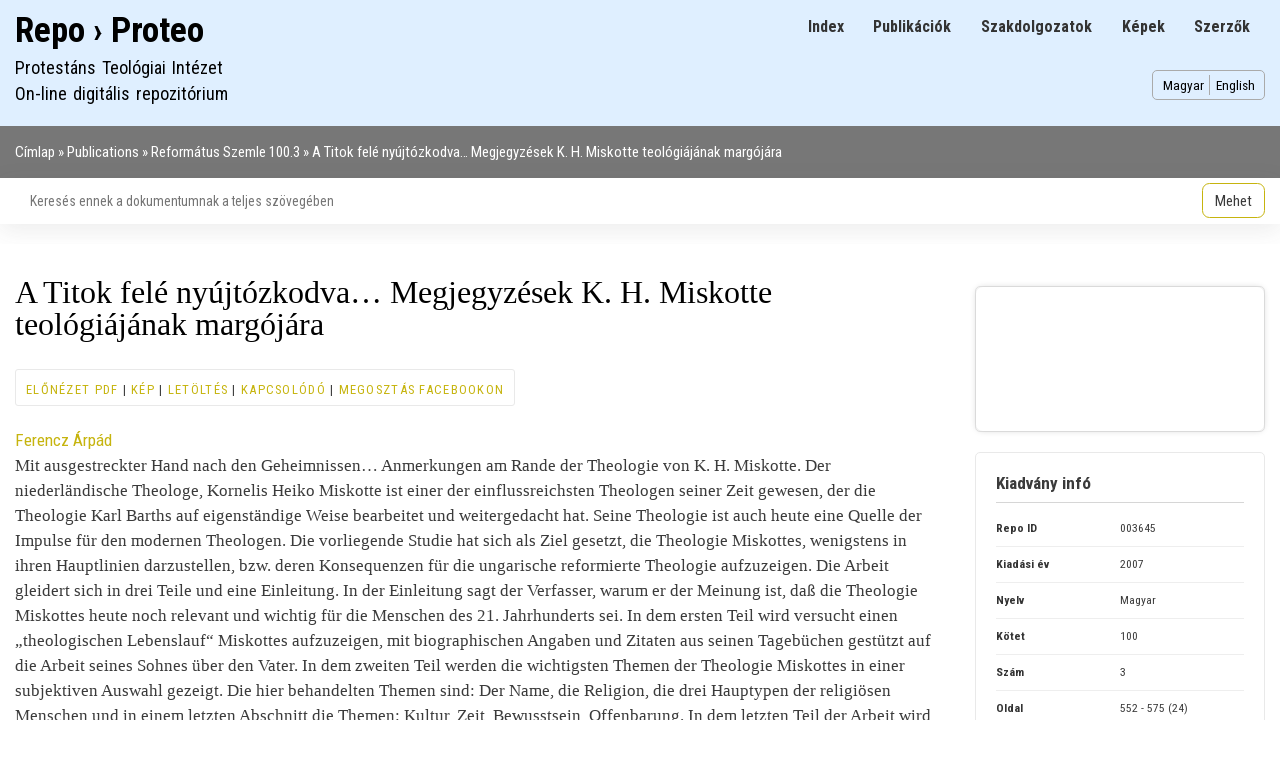

--- FILE ---
content_type: text/html; charset=UTF-8
request_url: https://repo.proteo.hu/hu/publication/3645
body_size: 8548
content:
<!DOCTYPE html>
<html lang="hu" dir="ltr">
  <head>
    <meta charset="utf-8" />
<script async src="https://www.googletagmanager.com/gtag/js?id=G-HJ423YDL7W"></script>
<script>window.dataLayer = window.dataLayer || [];function gtag(){dataLayer.push(arguments)};gtag("js", new Date());gtag("set", "developer_id.dMDhkMT", true);gtag("config", "G-HJ423YDL7W", {"groups":"default","page_placeholder":"PLACEHOLDER_page_location","allow_ad_personalization_signals":false});</script>
<meta name="description" content="Mit ausgestreckter Hand nach den Geheimnissen… Anmerkungen am Rande der Theologie von K. H. Miskotte. Der niederländische Theologe, Kornelis Heiko Miskotte ist einer der einflussreichsten Theologen seiner Zeit gewesen, der die Theologie Karl Barths auf eigenständige Weise bearbeitet und weitergedacht hat. Seine Theologie ist auch heute eine Quelle der Impulse für den modernen Theologen. Die vorliegende Studie hat sich als Ziel gesetzt, die Theologie Miskottes, wenigstens in ihren Hauptlinien darzustellen, bzw. deren Konsequenzen für die ungarische reformierte Theologie aufzuzeigen. Die Arbeit gleidert sich in drei Teile und eine Einleitung. In der Einleitung sagt der Verfasser, warum er der Meinung ist, daß die Theologie Miskottes heute noch relevant und wichtig für die Menschen des 21. Jahrhunderts sei. In dem ersten Teil wird versucht einen „theologischen Lebenslauf“ Miskottes aufzuzeigen, mit biographischen Angaben und Zitaten aus seinen Tagebüchen gestützt auf die Arbeit seines Sohnes über den Vater. In dem zweiten Teil werden die wichtigsten Themen der Theologie Miskottes in einer subjektiven Auswahl gezeigt. Die hier behandelten Themen sind: Der Name, die Religion, die drei Hauptypen der religiösen Menschen und in einem letzten Abschnitt die Themen: Kultur, Zeit, Bewusstsein, Offenbarung. In dem letzten Teil der Arbeit wird versucht das zu zeigen, worauf die Theologie Miskottes die ungarische reformierte Theologie aufmerksam machen kann. Dabei wird besonders Wert auf die Tatsache gelegt, dass Miskotte ein beliebter kirchlicher Theologe gewesen ist, der in seine wissenschaftliche Arbeit immer die Praxis vor Augen hielt. Es wird auch hervorgehoben, dass die systematische Theologie ihre Aussagen nicht als absolut geltende ansehen kann, sondern sie müssen immer mit den biblischen Grundstrukturen im Einklang sein. Der Theologe soll keine metaphysischen Urworte, oder Urbegriffe suchen, sondern auf die Offenbarung schauen. Theologie bedeutet auch Verpflichtung, auf Wahrheit und Methode. Miskottes Theologie erinnert die heutigen Leser und Leserinnen an die Frage wie sich die Kirche zur Kultur verhält. In der ungarischen reformierten Kirche hat die Kultur eine bedeutende Rolle. Die ermahnende Frage Miskottes Theologie ist, wie sich Kirche und Theologie zur Kultur verhalten. Auch die Schönheit muss im Lichte der Wahrheit gesehen werden. Als Endergebnis dieses Themenkreises wird es anhand der These Eberhard Jüngels formuliert, was uns auch zum Weiterdenken anregt." />
<meta name="abstract" content="Mit ausgestreckter Hand nach den Geheimnissen… Anmerkungen am Rande der Theologie von K. H. Miskotte. Der niederländische Theologe, Kornelis Heiko Miskotte ist einer der einflussreichsten Theologen seiner Zeit gewesen, der die Theologie Karl Barths auf eigenständige Weise bearbeitet und weitergedacht hat. Seine Theologie ist auch heute eine Quelle der Impulse für den modernen Theologen. Die vorliegende Studie hat sich als Ziel gesetzt, die Theologie Miskottes, wenigstens in ihren Hauptlinien darzustellen, bzw. deren Konsequenzen für die ungarische reformierte Theologie aufzuzeigen. Die Arbeit gleidert sich in drei Teile und eine Einleitung. In der Einleitung sagt der Verfasser, warum er der Meinung ist, daß die Theologie Miskottes heute noch relevant und wichtig für die Menschen des 21. Jahrhunderts sei. In dem ersten Teil wird versucht einen „theologischen Lebenslauf“ Miskottes aufzuzeigen, mit biographischen Angaben und Zitaten aus seinen Tagebüchen gestützt auf die Arbeit seines Sohnes über den Vater. In dem zweiten Teil werden die wichtigsten Themen der Theologie Miskottes in einer subjektiven Auswahl gezeigt. Die hier behandelten Themen sind: Der Name, die Religion, die drei Hauptypen der religiösen Menschen und in einem letzten Abschnitt die Themen: Kultur, Zeit, Bewusstsein, Offenbarung. In dem letzten Teil der Arbeit wird versucht das zu zeigen, worauf die Theologie Miskottes die ungarische reformierte Theologie aufmerksam machen kann. Dabei wird besonders Wert auf die Tatsache gelegt, dass Miskotte ein beliebter kirchlicher Theologe gewesen ist, der in seine wissenschaftliche Arbeit immer die Praxis vor Augen hielt. Es wird auch hervorgehoben, dass die systematische Theologie ihre Aussagen nicht als absolut geltende ansehen kann, sondern sie müssen immer mit den biblischen Grundstrukturen im Einklang sein. Der Theologe soll keine metaphysischen Urworte, oder Urbegriffe suchen, sondern auf die Offenbarung schauen. Theologie bedeutet auch Verpflichtung, auf Wahrheit und Methode. Miskottes Theologie erinnert die heutigen Leser und Leserinnen an die Frage wie sich die Kirche zur Kultur verhält. In der ungarischen reformierten Kirche hat die Kultur eine bedeutende Rolle. Die ermahnende Frage Miskottes Theologie ist, wie sich Kirche und Theologie zur Kultur verhalten. Auch die Schönheit muss im Lichte der Wahrheit gesehen werden. Als Endergebnis dieses Themenkreises wird es anhand der These Eberhard Jüngels formuliert, was uns auch zum Weiterdenken anregt." />
<link rel="canonical" href="https://repo.proteo.hu/hu/publication/3645" />
<meta name="citation_title" content="A Titok felé nyújtózkodva… Megjegyzések K. H. Miskotte teológiájának margójára" />
<meta name="citation_author" content="Árpád 1" />
<meta name="citation_publication_date" content="2007" />
<meta name="citation_journal_title" content="Református Szemle" />
<meta name="citation_volume" content="100" />
<meta name="citation_firstpage" content="552" />
<meta name="citation_lastpage" content="575" />
<meta name="citation_pdf_url" content="/sites/default/files/documents/2007/2007-3645.pdf" />
<meta name="Generator" content="Drupal 11 (https://www.drupal.org)" />
<meta name="MobileOptimized" content="width" />
<meta name="HandheldFriendly" content="true" />
<meta name="viewport" content="width=device-width, initial-scale=1.0" />
<script type="application/ld+json">{
    "@context": "https://schema.org",
    "@graph": [
        {
            "@type": "Book",
            "@id": "https://repo.proteo.hu/hu/publication/3645",
            "url": "https://repo.proteo.hu/hu/publication/3645",
            "description": "Mit ausgestreckter Hand nach den Geheimnissen… Anmerkungen am Rande der Theologie von K. H. Miskotte. Der niederländische Theologe, Kornelis Heiko Miskotte ist einer der einflussreichsten Theologen seiner Zeit gewesen, der die Theologie Karl Barths auf eigenständige Weise bearbeitet und weitergedacht hat. Seine Theologie ist auch heute eine Quelle der Impulse für den modernen Theologen. Die vorliegende Studie hat sich als Ziel gesetzt, die Theologie Miskottes, wenigstens in ihren Hauptlinien darzustellen, bzw. deren Konsequenzen für die ungarische reformierte Theologie aufzuzeigen. Die Arbeit gleidert sich in drei Teile und eine Einleitung. In der Einleitung sagt der Verfasser, warum er der Meinung ist, daß die Theologie Miskottes heute noch relevant und wichtig für die Menschen des 21. Jahrhunderts sei. In dem ersten Teil wird versucht einen „theologischen Lebenslauf“ Miskottes aufzuzeigen, mit biographischen Angaben und Zitaten aus seinen Tagebüchen gestützt auf die Arbeit seines Sohnes über den Vater. In dem zweiten Teil werden die wichtigsten Themen der Theologie Miskottes in einer subjektiven Auswahl gezeigt. Die hier behandelten Themen sind: Der Name, die Religion, die drei Hauptypen der religiösen Menschen und in einem letzten Abschnitt die Themen: Kultur, Zeit, Bewusstsein, Offenbarung. In dem letzten Teil der Arbeit wird versucht das zu zeigen, worauf die Theologie Miskottes die ungarische reformierte Theologie aufmerksam machen kann. Dabei wird besonders Wert auf die Tatsache gelegt, dass Miskotte ein beliebter kirchlicher Theologe gewesen ist, der in seine wissenschaftliche Arbeit immer die Praxis vor Augen hielt. Es wird auch hervorgehoben, dass die systematische Theologie ihre Aussagen nicht als absolut geltende ansehen kann, sondern sie müssen immer mit den biblischen Grundstrukturen im Einklang sein. Der Theologe soll keine metaphysischen Urworte, oder Urbegriffe suchen, sondern auf die Offenbarung schauen. Theologie bedeutet auch Verpflichtung, auf Wahrheit und Methode. Miskottes Theologie erinnert die heutigen Leser und Leserinnen an die Frage wie sich die Kirche zur Kultur verhält. In der ungarischen reformierten Kirche hat die Kultur eine bedeutende Rolle. Die ermahnende Frage Miskottes Theologie ist, wie sich Kirche und Theologie zur Kultur verhalten. Auch die Schönheit muss im Lichte der Wahrheit gesehen werden. Als Endergebnis dieses Themenkreises wird es anhand der These Eberhard Jüngels formuliert, was uns auch zum Weiterdenken anregt.",
            "author": {
                "@type": "Person",
                "@id": "1978",
                "name": "Árpád 1",
                "url": "https://repo.proteo.hu/hu/contributor/1978"
            },
            "workExample": {
                "@type": "Book",
                "author": {
                    "@type": "Person",
                    "@id": "1978",
                    "name": "Ferencz Árpád"
                },
                "name": "A Titok felé nyújtózkodva… Megjegyzések K. H. Miskotte teológiájának margójára",
                "url": "https://repo.proteo.hu/hu/publication/3645",
                "datePublished": "2007"
            }
        }
    ]
}</script>
<link rel="icon" href="/sites/default/files/pti_gd_0.png" type="image/png" />
<link rel="alternate" hreflang="und" href="https://repo.proteo.hu/hu/publication/3645" />

    <title>A Titok felé nyújtózkodva… Megjegyzések K. H. Miskotte teológiájának margójára</title>
    <link rel="stylesheet" media="all" href="/sites/default/files/css/css_o1rMVhOLMYjLEWGOiat-WKrUkbP0JJ-R8qD5oEGgbDo.css?delta=0&amp;language=hu&amp;theme=qrepo&amp;include=eJxdjuEOAiEMg18I4ZHMOHZkOthkoOLTa854ifenab60TSO0TtewMJhNH8HQxT9U0Awy2gFXSXsys0Tgk_XJVLNbpGFIbSiwhws8v6BKK8D0Qke4nlV0aNid07T-Kh_rbg1Vjrs2rWMJ28c74cPCpr5IGoxvfxtNfg" />
<link rel="stylesheet" media="all" href="/sites/default/files/css/css_nAMbwv7W3C3cdb43RKWQfYjurDp-w66C_GRfDijCxhc.css?delta=1&amp;language=hu&amp;theme=qrepo&amp;include=eJxdjuEOAiEMg18I4ZHMOHZkOthkoOLTa854ifenab60TSO0TtewMJhNH8HQxT9U0Awy2gFXSXsys0Tgk_XJVLNbpGFIbSiwhws8v6BKK8D0Qke4nlV0aNid07T-Kh_rbg1Vjrs2rWMJ28c74cPCpr5IGoxvfxtNfg" />
<link rel="stylesheet" media="print" href="/sites/default/files/css/css_TT5ak5s9R225y5tf2zMOHsAEpvrVM5J77gvkOPKsEHo.css?delta=2&amp;language=hu&amp;theme=qrepo&amp;include=eJxdjuEOAiEMg18I4ZHMOHZkOthkoOLTa854ifenab60TSO0TtewMJhNH8HQxT9U0Awy2gFXSXsys0Tgk_XJVLNbpGFIbSiwhws8v6BKK8D0Qke4nlV0aNid07T-Kh_rbg1Vjrs2rWMJ28c74cPCpr5IGoxvfxtNfg" />
<link rel="stylesheet" media="all" href="/sites/default/files/css/css_uohpYCQrb0AYpcH5lvgLrOyGchZsfVPU_wVKS6w31Kw.css?delta=3&amp;language=hu&amp;theme=qrepo&amp;include=eJxdjuEOAiEMg18I4ZHMOHZkOthkoOLTa854ifenab60TSO0TtewMJhNH8HQxT9U0Awy2gFXSXsys0Tgk_XJVLNbpGFIbSiwhws8v6BKK8D0Qke4nlV0aNid07T-Kh_rbg1Vjrs2rWMJ28c74cPCpr5IGoxvfxtNfg" />

    
  </head>
  <body class="layout-one-sidebar layout-sidebar-second path-node page-node-type-publication">
        <a href="#main-content" class="visually-hidden focusable skip-link">
      Ugrás a tartalomra
    </a>
    
      <div class="dialog-off-canvas-main-canvas" data-off-canvas-main-canvas>
    <div id="page-wrapper">
  <div id="page">
    <header id="header" class="header" role="banner">
      <div class="section layout-container clearfix">
	      <div class="region region-primary-menu">
    
<nav role="navigation" aria-labelledby="block-qrepo-main-menu-menu" id="block-qrepo-main-menu" class="block block-menu navigation menu--main">
            
  <h2 class="visually-hidden" id="block-qrepo-main-menu-menu">Main navigation</h2>
  

        <div class="content">
            <div class="menu-toggle-target menu-toggle-target-show" id="show-block-qrepo-main-menu"></div>
      <div class="menu-toggle-target" id="hide-block-qrepo-main-menu"></div>
      <a class="menu-toggle" href="#show-block-qrepo-main-menu">Fő navigáció +</a>
      <a class="menu-toggle menu-toggle--hide" href="#hide-block-qrepo-main-menu">Fő navigáció &mdash;</a>
      
              <ul class="clearfix menu">
                    <li class="menu-item">
        <a href="/hu/index" data-drupal-link-system-path="index">Index</a>
              </li>
                <li class="menu-item">
        <a href="/hu/publication" data-drupal-link-system-path="publication">Publikációk</a>
              </li>
                <li class="menu-item">
        <a href="/hu/thesis" data-drupal-link-system-path="thesis">Szakdolgozatok</a>
              </li>
                <li class="menu-item">
        <a href="/hu/image" data-drupal-link-system-path="image">Képek</a>
              </li>
                <li class="menu-item">
        <a href="/hu/contributor" data-drupal-link-system-path="contributor">Szerzők</a>
              </li>
        </ul>
  


    </div>
  </nav>

  </div>

        
          <div class="clearfix region region-header">
    <div id="block-qrepo-branding" class="clearfix site-branding block block-system block-system-branding-block">
  
    
          <div class="site-branding__text">
              <div class="site-branding__name">
          <a href="/hu" rel="home">Repo › Proteo</a>
        </div>
                    <div class="site-branding__slogan">Protestáns Teológiai Intézet<br>On-line digitális repozitórium</div>
          </div>
  </div>
<div class="language-switcher-language-url block block-language block-language-blocklanguage-interface" id="block-qrepo-languageswitcher" role="navigation">
  
    
      <div class="content">
      <ul class="links"><li data-drupal-language="hu" data-drupal-link-system-path="node/3645" class="hu is-active" aria-current="page"><a href="/hu/publication/3645" class="language-link is-active" hreflang="hu" data-drupal-link-system-path="node/3645" aria-current="page">Magyar</a></li><li data-drupal-language="en" data-drupal-link-system-path="node/3645" class="en"><a href="/en/publication/3645" class="language-link" hreflang="en" data-drupal-link-system-path="node/3645">English</a></li></ul>
    </div>
  </div>

  </div>

      </div>
    </header>
    </nav>
	<nav id="breadcrumb-menu-wrapper" class="breadcrumb-menu-wrapper menu" role="menu">
      <div class="section layout-container clearfix">
          <div class="region region-breadcrumb-menu">
    <div id="block-qrepo-breadcrumbs" class="block block-system block-system-breadcrumb-block">
  
    
      <div class="content">
        <nav class="breadcrumb" role="navigation" aria-labelledby="system-breadcrumb">
    <h2 id="system-breadcrumb" class="visually-hidden">Morzsa</h2>
    <ol>
          <li>
                  <a href="/hu">Címlap</a>
              </li>
          <li>
                  <a href="/hu/publication?type=publication">Publications</a>
              </li>
          <li>
                  <a href="/hu/publication/5049">Református Szemle 100.3</a>
              </li>
          <li>
                  A Titok felé nyújtózkodva… Megjegyzések K. H. Miskotte teológiájának margójára
              </li>
        </ol>
  </nav>

    </div>
  </div>

  </div>

      </div>
    </nav>
          <div class="highlighted">
        <aside class="layout-container section clearfix" role="complementary">
            <div class="region region-highlighted">
    <div class="views-exposed-form block block-views block-views-exposed-filter-blockrepo-index-page-4" data-drupal-selector="views-exposed-form-repo-index-page-4" id="block-exposedformrepo-indexpage-4">
  
    
      <div class="content">
      <form action="/hu/node/all/search" method="get" id="views-exposed-form-repo-index-page-4" accept-charset="UTF-8">
  <div class="form--inline clearfix">
  <input data-drupal-selector="edit-nid" type="hidden" name="nid" value="3645" />
<div class="js-form-item form-item js-form-type-textfield form-type-textfield js-form-item-fulltext form-item-fulltext form-no-label">
        <input placeholder="Keresés ennek a dokumentumnak a teljes szövegében" data-drupal-selector="edit-fulltext" type="text" id="edit-fulltext" name="fulltext" value="" size="30" maxlength="128" class="form-text" />

        </div>
<div data-drupal-selector="edit-actions" class="form-actions js-form-wrapper form-wrapper" id="edit-actions"><input data-drupal-selector="edit-submit-repo-index" type="submit" id="edit-submit-repo-index" value="Mehet" class="button js-form-submit form-submit" />
</div>

</div>

</form>

    </div>
  </div>

  </div>

        </aside>
      </div>
            <div id="main-wrapper" class="layout-main-wrapper layout-container clearfix">
      <div id="main" class="layout-main clearfix">
        
        <main id="content" class="column main-content" role="main">
          <section class="section">
            <a id="main-content" tabindex="-1"></a>
              <div class="region region-content">
    <div data-drupal-messages-fallback class="hidden"></div>
<div id="block-qrepo-page-title" class="block block-core block-page-title-block">
  
    
      <div class="content">
      

  <h1 class="title page-title"><span class="field field--name-title field--type-string field--label-hidden">A Titok felé nyújtózkodva… Megjegyzések K. H. Miskotte teológiájának margójára</span>
</h1>


    </div>
  </div>
<div class="views-element-container block block-views block-views-blockcontent-block-2" id="block-qrepo-views-block-content-block-2">
  
    
      <div class="content">
      <div><div class="view view-content view-id-content view-display-id-block_2 js-view-dom-id-7ba8bd76b79681ac5c30487247a3f95abe648c7e98e9ab3ea01995ec6aaa2e46">
  
    
      
      <div class="view-content">
          <div class="views-row"></div>

    </div>
  
      
          </div>
</div>

    </div>
  </div>
<div class="views-element-container block block-views block-views-blockcontent-block-1" id="block-qrepo-views-block-content-block-1">
  
    
      <div class="content">
      <div><div class="local-menu view view-content view-id-content view-display-id-block_1 js-view-dom-id-57db49b0e5427417bb54a8925d425605d3047cec995e454696c92bb428cda131">
  
    
      
      <div class="view-content">
          <div class="views-row"><span class="views-field views-field-field-public-file-2"><span class="field-content"><a href="/hu/node/3645/pdf-preview">Előnézet PDF</a></span></span> | <span class="views-field views-field-field-public-file-1"><span class="field-content"><a href="/hu/node/3645/image-preview">Kép</a></span></span> | <span class="views-field views-field-field-public-file"><span class="field-content"><a href="/sites/default/files/documents/2007/2007-3645.pdf">Letöltés</a></span></span> | <span class="views-field views-field-nothing"><span class="field-content"><a href="/hu/node/3645/related">Kapcsolódó</a></span></span> | <span class="views-field views-field-nothing-1"><span class="field-content"><a href="https://www.facebook.com/sharer/sharer.php?u=https%3A//repo.proteo.hu/hu/publication/3645" rel="noreferrer" target="_blank">Megosztás Facebookon</a></span></span></div>

    </div>
  
          </div>
</div>

    </div>
  </div>
<div id="block-qrepo-content" class="block block-system block-system-main-block">
  
    
      <div class="content">
      
<article data-history-node-id="3645" class="node node--type-publication node--view-mode-full clearfix">
  <header>
    
          
      </header>
  <div class="node__content clearfix">
    
  <div class="field field--name-field-contributor field--type-entity-reference field--label-visually_hidden">
    <div class="field__label visually-hidden">Contributor</div>
          <div class="field__items">
              <div class="field__item"><a href="/contributor/1978" hreflang="zxx">Ferencz Árpád</a></div>
              </div>
      </div>

            <div class="clearfix text-formatted field field--name-body field--type-text-with-summary field--label-hidden field__item"><p>Mit ausgestreckter Hand nach den Geheimnissen… Anmerkungen am Rande der Theologie von K. H. Miskotte. Der niederländische Theologe, Kornelis Heiko Miskotte ist einer der einflussreichsten Theologen seiner Zeit gewesen, der die Theologie Karl Barths auf eigenständige Weise bearbeitet und weitergedacht hat. Seine Theologie ist auch heute eine Quelle der Impulse für den modernen Theologen. Die vorliegende Studie hat sich als Ziel gesetzt, die Theologie Miskottes, wenigstens in ihren Hauptlinien darzustellen, bzw. deren Konsequenzen für die ungarische reformierte Theologie aufzuzeigen. Die Arbeit gleidert sich in drei Teile und eine Einleitung. In der Einleitung sagt der Verfasser, warum er der Meinung ist, daß die Theologie Miskottes heute noch relevant und wichtig für die Menschen des 21. Jahrhunderts sei. In dem ersten Teil wird versucht einen „theologischen Lebenslauf“ Miskottes aufzuzeigen, mit biographischen Angaben und Zitaten aus seinen Tagebüchen gestützt auf die Arbeit seines Sohnes über den Vater. In dem zweiten Teil werden die wichtigsten Themen der Theologie Miskottes in einer subjektiven Auswahl gezeigt. Die hier behandelten Themen sind: Der Name, die Religion, die drei Hauptypen der religiösen Menschen und in einem letzten Abschnitt die Themen: Kultur, Zeit, Bewusstsein, Offenbarung. In dem letzten Teil der Arbeit wird versucht das zu zeigen, worauf die Theologie Miskottes die ungarische reformierte Theologie aufmerksam machen kann. Dabei wird besonders Wert auf die Tatsache gelegt, dass Miskotte ein beliebter kirchlicher Theologe gewesen ist, der in seine wissenschaftliche Arbeit immer die Praxis vor Augen hielt. Es wird auch hervorgehoben, dass die systematische Theologie ihre Aussagen nicht als absolut geltende ansehen kann, sondern sie müssen immer mit den biblischen Grundstrukturen im Einklang sein. Der Theologe soll keine metaphysischen Urworte, oder Urbegriffe suchen, sondern auf die Offenbarung schauen. Theologie bedeutet auch Verpflichtung, auf Wahrheit und Methode. Miskottes Theologie erinnert die heutigen Leser und Leserinnen an die Frage wie sich die Kirche zur Kultur verhält. In der ungarischen reformierten Kirche hat die Kultur eine bedeutende Rolle. Die ermahnende Frage Miskottes Theologie ist, wie sich Kirche und Theologie zur Kultur verhalten. Auch die Schönheit muss im Lichte der Wahrheit gesehen werden. Als Endergebnis dieses Themenkreises wird es anhand der These Eberhard Jüngels formuliert, was uns auch zum Weiterdenken anregt.</p>
</div>
      
  </div>
</article>

    </div>
  </div>
<div class="views-element-container block block-views block-views-blockpublication-block-11" id="block-views-block-publication-block-11">
  
      <h2>Bibliográfiai hivatkozás</h2>
    
      <div class="content">
      <div><div class="view view-publication view-id-publication view-display-id-block_11 js-view-dom-id-736c0871a17f4174bf7425f1b94dec5d98f8e0aab4ebf69c2d811138a9755848">
  
    
      
      <div class="view-content">
          <div class="views-row"><div class="views-field views-field-nothing"><span class="field-content">Ferencz Árpád: A Titok felé nyújtózkodva… Megjegyzések K. H. Miskotte teológiájának margójára.  In: Református Szemle 100.3  (2007), 552--575</span></div></div>

    </div>
  
          </div>
</div>

    </div>
  </div>
<div class="views-element-container block block-views block-views-blockpublication-block-3" id="block-qrepo-views-block-publication-block-3">
  
      <h2>Tartalom jellege</h2>
    
      <div class="content">
      <div><div class="view view-publication view-id-publication view-display-id-block_3 js-view-dom-id-52d145afdcab7bf22597873e1334c063aee2b3c463ce1412f8590b164e2fa687">
  
    
      
      <div class="view-content">
          <div class="views-row"><code><span>Kiadvány típusa: </span><span><a href="/hu/taxonomy/term/2057" hreflang="hu">Szaktanulmány</a></span></code><br><code><span>Forrás: </span><span><a href="/hu/publication/5049" hreflang="und">Református Szemle 100.3</a></span></code><br><code><span>Témakör: </span><span><a href="/hu/taxonomy/term/7" hreflang="hu">Rendszeres teológia</a></span></code></div>

    </div>
  
            <div class="view-footer">
      <br>
    </div>
    </div>
</div>

    </div>
  </div>
<div class="views-element-container block block-views block-views-blockpublication-block-6" id="block-qrepo-views-block-publication-block-6">
  
    
      <div class="content">
      <div><div class="publication underline view view-publication view-id-publication view-display-id-block_6 js-view-dom-id-6159a0c6f2a806e2738115f602f3c76e43be404dcb596bb83310c4bb6e4d4396">
  
    
      
  
      
          </div>
</div>

    </div>
  </div>

  </div>

          </section>
        </main>
                          <div id="sidebar-second" class="column sidebar">
            <aside class="section" role="complementary">
                <div class="region region-sidebar-second">
    <div class="views-element-container block block-views block-views-blockpublication-block-10" id="block-qrepo-views-block-publication-block-10">
  
    
      <div class="content">
      <div><div class="view view-publication view-id-publication view-display-id-block_10 js-view-dom-id-37fddeb3a8b044290d9c6d7b6db022aef086af00a9676396d618394443dc5907">
  
    
      
      <div class="view-content">
          <div class="views-row"><div><div class="pdf-preview no-border"><a href="/sites/default/files/documents/2007/2007-3645.pdf"><canvas class="pdf-thumbnail pdf-canvas" id="pdf-thumbnail-0" file="https://repo.proteo.hu/sites/default/files/documents/2007/2007-3645.pdf" scale="1" style="width:100%;height:100%;"></canvas>
</a></div></div></div>

    </div>
  
          </div>
</div>

    </div>
  </div>
<div class="views-element-container block block-views block-views-blockpublication-block-1" id="block-qrepo-views-block-publication-block-1">
  
      <h2>Kiadvány infó</h2>
    
      <div class="content">
      <div><div class="view view-publication view-id-publication view-display-id-block_1 js-view-dom-id-46320b94fc5d57d3c4fc52302ffaa989006540f9805574267cd8568d61f793c9">
  
    
      
      <div class="view-content">
      <table class="cols-0">
      <tbody>
          <tr>
                                      <th id="view-nid-table-column" scope="row">Repo ID</th>
                                    <td class="w50" headers="view-nid-table-column">
                          003645
                      </td>
              </tr>
          <tr>
                                      <th id="view-field-year-table-column" scope="row">Kiadási év</th>
                                    <td headers="view-field-year-table-column">
                          2007
                      </td>
              </tr>
          <tr>
                                      <th id="view-field-language-table-column" scope="row">Nyelv</th>
                                    <td headers="view-field-language-table-column">
                          Magyar
                      </td>
              </tr>
          <tr>
                                      <th id="view-field-volume-table-column" scope="row">Kötet</th>
                                    <td headers="view-field-volume-table-column">
                          100
                      </td>
              </tr>
          <tr>
                                      <th id="view-field-serial-nr-table-column" scope="row">Szám</th>
                                    <td headers="view-field-serial-nr-table-column">
                          3
                      </td>
              </tr>
          <tr>
                                      <th id="view-nothing-table-column" scope="row">Oldal</th>
                                    <td headers="view-nothing-table-column">
                                                                          552 - 575 (24)
    

                      </td>
              </tr>
      </tbody>
</table>

    </div>
  
          </div>
</div>

    </div>
  </div>
<div class="views-element-container block block-views block-views-blockpublication-block-2" id="block-qrepo-views-block-publication-block-2">
  
      <h2>Publikáció fájl</h2>
    
      <div class="content">
      <div><div class="view view-publication view-id-publication view-display-id-block_2 js-view-dom-id-4a0ab5a4bb4610a46edfef4215c1b987ebae86ae220b0a9dbfcad721f61fa504">
  
    
      
      <div class="view-content">
      <table class="cols-0">
      <tbody>
          <tr>
                                      <th id="view-field-public-file-table-column" scope="row">Fájl</th>
                                    <td class="w50" headers="view-field-public-file-table-column">
                          <a href="/sites/default/files/documents/2007/2007-3645.pdf">Fájl letöltése</a>
                      </td>
              </tr>
          <tr>
                                      <th id="view-filesize-table-column" scope="row">Fájl mérete</th>
                                    <td headers="view-filesize-table-column">
                          362.06 KB
                      </td>
              </tr>
      </tbody>
</table>

    </div>
  
          </div>
</div>

    </div>
  </div>

  </div>

            </aside>
          </div>
              </div>
    </div>
            <footer class="site-footer">
      <div class="layout-container">
                          <div class="site-footer__bottom">
              <div class="region region-footer-fifth">
    
<nav role="navigation" aria-labelledby="block-qrepo-footer-menu" id="block-qrepo-footer" class="block block-menu navigation menu--footer">
            
  <h2 class="visually-hidden" id="block-qrepo-footer-menu">Footer menu</h2>
  

        <div class="content">
            <div class="menu-toggle-target menu-toggle-target-show" id="show-block-qrepo-footer"></div>
      <div class="menu-toggle-target" id="hide-block-qrepo-footer"></div>
      <a class="menu-toggle" href="#show-block-qrepo-footer">Fő navigáció +</a>
      <a class="menu-toggle menu-toggle--hide" href="#hide-block-qrepo-footer">Fő navigáció &mdash;</a>
      
              <ul class="clearfix menu">
                    <li class="menu-item">
        <a href="/hu/rolunk" data-drupal-link-system-path="node/5816">Rólunk</a>
              </li>
                <li class="menu-item">
        <a href="/hu/user/login" data-drupal-link-system-path="user/login">Bejelentkezés</a>
              </li>
                <li class="menu-item">
        <a href="/hu/contact" data-drupal-link-system-path="contact">Kapcsolat</a>
              </li>
                <li class="menu-item">
        <a href="https://konyvtar.proteo.hu">Library</a>
              </li>
                <li class="menu-item">
        <a href="https://proteo.hu" title="Link to the Protestant Theological Institute">Protestant Theological Institute</a>
              </li>
                <li class="menu-item">
        <a href="https://quatrix.ro" title="Link to the website of Quatrix Data Studio">Created by Quatrix Data Studio</a>
              </li>
        </ul>
  


    </div>
  </nav>

  </div>

          </div>
              </div>
    </footer>
  </div>
</div>
  </div>

    
    <script type="application/json" data-drupal-selector="drupal-settings-json">{"path":{"baseUrl":"\/","pathPrefix":"hu\/","currentPath":"node\/3645","currentPathIsAdmin":false,"isFront":false,"currentLanguage":"hu"},"pluralDelimiter":"\u0003","suppressDeprecationErrors":true,"ajaxPageState":{"libraries":"eJxdz20OwiAMBuAL4TjSUqAj1UIrZSqeXjN1ifvTvHnS9CNA63TxkcFsTAEMXfijgmaQ0Q5cJe2dmSUAn6wPpppdlIY-tVWBJzjD4wNVWgGmJ7oskhlnqMCjUzR_BEe4zCq6qt-T07T8hr6juzZU2TfHRtrtgN9zbFjH4rfXboR381udiqSV8QWwzGNJ","theme":"qrepo","theme_token":null},"ajaxTrustedUrl":{"\/hu\/node\/all\/search":true},"google_analytics":{"account":"G-HJ423YDL7W","trackOutbound":true,"trackDownload":true,"trackDownloadExtensions":"7z|aac|arc|arj|asf|asx|avi|bin|csv|doc(x|m)?|dot(x|m)?|exe|flv|gif|gz|gzip|hqx|jar|jpe?g|js|mp(2|3|4|e?g)|mov(ie)?|msi|msp|pdf|phps|png|ppt(x|m)?|pot(x|m)?|pps(x|m)?|ppam|sld(x|m)?|thmx|qtm?|ra(m|r)?|sea|sit|tar|tgz|torrent|txt|wav|wma|wmv|wpd|xls(x|m|b)?|xlt(x|m)|xlam|xml|z|zip"},"pdf":{"workerSrc":"\/libraries\/pdf.js\/build\/pdf.worker.js"},"user":{"uid":0,"permissionsHash":"699b49449ce10d7f83897dbfcfb8697abe2dc9fea4c206c372e0891a017728c5"}}</script>
<script src="/core/assets/vendor/jquery/jquery.min.js?v=4.0.0-rc.1"></script>
<script src="/sites/default/files/js/js_euqw-AB_GBYFGjEvyGH4yzWGU2ER28G7pKhpaXZX9Ak.js?scope=footer&amp;delta=1&amp;language=hu&amp;theme=qrepo&amp;include=eJxdzDEOgCAMQNELVXskUqEQTENrgURvr4sObi9_-FGdMfk0kpV2OqGoFuFAjeQaNXb8B6icg6lNw09gKb-Xh3A4m2IR3UiWHr3a6Deqxils"></script>
<script src="/libraries/pdf.js/build/pdf.js?t90og1" type="module"></script>
<script src="/sites/default/files/js/js_FJ84I07glvH56aQa119Vp5KwlYCooc2kZPXnksYk-X0.js?scope=footer&amp;delta=3&amp;language=hu&amp;theme=qrepo&amp;include=eJxdzDEOgCAMQNELVXskUqEQTENrgURvr4sObi9_-FGdMfk0kpV2OqGoFuFAjeQaNXb8B6icg6lNw09gKb-Xh3A4m2IR3UiWHr3a6Deqxils"></script>

  </body>
</html>
